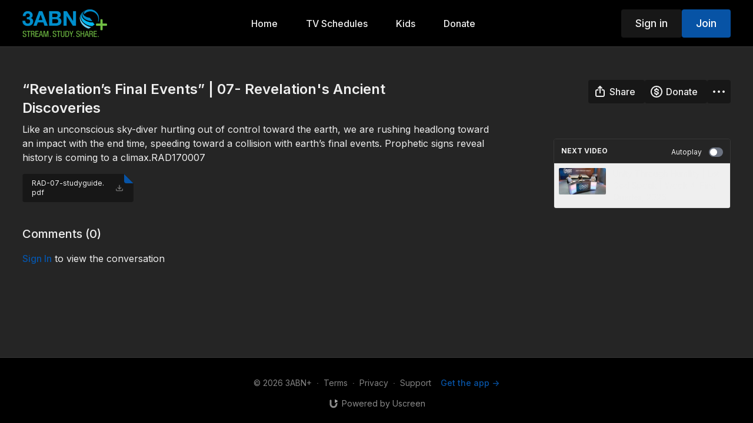

--- FILE ---
content_type: text/vnd.turbo-stream.html; charset=utf-8
request_url: https://3abnplus.tv/programs/revelations-final-events-07-revelations-ancient-discoveries-e87769.turbo_stream?playlist_position=sidebar&preview=false
body_size: -233
content:
<turbo-stream action="update" target="program_show"><template>
  <turbo-frame id="program_player">
      <turbo-frame id="program_content" src="/programs/revelations-final-events-07-revelations-ancient-discoveries-e87769/program_content?playlist_position=sidebar&amp;preview=false">
</turbo-frame></turbo-frame></template></turbo-stream>

--- FILE ---
content_type: text/html; charset=utf-8
request_url: https://3abnplus.tv/programs/revelations-final-events-07-revelations-ancient-discoveries-e87769/resources
body_size: 1296
content:
<turbo-frame id="program_resources">
    <ds-show-more
      style="--ds-show-more-fade-color: var(--section-background-color);"
      max-height="130"
      float="left"
      show-more-title="Show all"
      show-less-title="Show less"
    >
      <div
        slot="content"
        data-area="about-description"
      >
        <ds-swiper class="mt-4 md:grid md:grid-cols-4 md:gap-4"
          overflow-y-visible
          id="program_resources_swiper"
          md="disabled:true"
          options="{&quot;slidesPerView&quot;:2.3,&quot;spaceBetween&quot;:8}"
        >
            <swiper-slide>
              <ds-tooltip disabled md="disabled:false" id="file_resource_74688" class="flex h-12 w-full box-content" position="bottom">
                <a href="/programs/revelations-final-events-07-revelations-ancient-discoveries-e87769/files/74688" target="_blank" download="true" onclick="window.CatalogAnalytics(&#39;downloadResource&#39;, &#39;video&#39;, &#39;624157&#39;, &#39;624157&#39;, &#39;74688&#39;)" style="clip-path: polygon(0 0, 0 100%, 100% 100%, 100% 16px, calc(100% - 16px) 0)" class="program-resource cursor-pointer w-full flex items-center bg-ds-subtle text-ds-default py-2 px-4 rounded relative">
                  <div class="flex-1 text-ds-tiny-regular text-ellipsis overflow-hidden break-all max-h-8">
                    RAD-07-studyguide.pdf
                  </div>
                  <ds-icon name="download" class="ms-4 w-4 text-ds-subtle min-w-[16px]"></ds-icon>
                  <div
                    style="clip-path: polygon(0 0, 0 100%, 100% 100%, 100% 16px, calc(100% - 16px) 0)"
                    class="w-4 h-4 absolute right-0 top-0 bg-primary rounded rounded-t-none rounded-r-none"
                  ></div>
</a>              </ds-tooltip>
            </swiper-slide>
        </ds-swiper>
      </div>
    </ds-show-more>
</turbo-frame>

--- FILE ---
content_type: text/vtt
request_url: https://alpha.uscreencdn.com/sub/34466/12402_2Fsubtitles_2FoNnq2VJRfeoY6XZDtL7R_RAD170007.vtt
body_size: 73198
content:
WEBVTT

00:00:01.360 --> 00:00:02.700
What does the future hold?

00:00:02.730 --> 00:00:06.070
Where can we find certainty
in a world of uncertainty?

00:00:06.100 --> 00:00:09.800
The book of Revelation provides
helpful answers for today,

00:00:09.840 --> 00:00:11.610
tomorrow, and forever.

00:00:11.640 --> 00:00:15.640
Join Mark Finley, author,
and world renowned speaker on a

00:00:15.680 --> 00:00:17.350
journey into the future with

00:00:21.150 --> 00:00:24.320
Welcome, and thank you for
joining us for this journey

00:00:24.350 --> 00:00:25.690
through the book of Revelation.

00:00:25.750 --> 00:00:29.960
Revelation is the last book
in the Bible, and it focuses

00:00:29.990 --> 00:00:32.460
especially on Jesus Christ.

00:00:32.490 --> 00:00:34.860
Many people when they think
about the book of Revelation,

00:00:34.900 --> 00:00:36.560
think about mystic symbols.

00:00:36.600 --> 00:00:38.570
They think about cryptic images.

00:00:38.600 --> 00:00:41.440
They think about prophecy that
they really can't understand.

00:00:41.470 --> 00:00:44.270
But the book of Revelation,
more than any other book in the

00:00:44.310 --> 00:00:46.240
Bible, focuses on Jesus.

00:00:46.270 --> 00:00:51.480
Our topic in this presentation
is Revelation's Final Events.

00:00:51.510 --> 00:00:55.380
Let's pray together and
ask the Spirit of God to come

00:00:55.450 --> 00:00:59.290
and to touch our hearts, to
encourage us with the hopeful

00:00:59.350 --> 00:01:00.790
message of the
book of Revelation.

00:01:00.820 --> 00:01:06.290
Father in Heaven, we thank You
for the last book in the Bible,

00:01:06.330 --> 00:01:08.130
the book of Revelation.

00:01:08.160 --> 00:01:13.130
A book written by John on
the island of Patmos to prepare

00:01:13.170 --> 00:01:15.540
a people for the
soon return of Jesus.

00:01:15.570 --> 00:01:20.410
As we open the pages of
that book, speak to our hearts,

00:01:20.440 --> 00:01:26.580
bring us deep conviction,
stir us within, and enable us

00:01:26.610 --> 00:01:29.450
to sense the glory
of Your soon return.

00:01:29.480 --> 00:01:32.150
In Christ's name, Amen.

00:01:32.190 --> 00:01:36.420
There's something really
fascinating, something really

00:01:36.460 --> 00:01:38.860
amazing about space travel.

00:01:38.890 --> 00:01:41.530
When we think about
travel through space

00:01:41.560 --> 00:01:43.600
we are awe stricken.

00:01:43.670 --> 00:01:49.400
Which ones of us wouldn't
like to take a space journey

00:01:49.440 --> 00:01:50.940
that was pretty safe?

00:01:50.970 --> 00:01:53.780
You know, some of us, when
we think about space journey's,

00:01:53.840 --> 00:01:56.950
think about nervous;
that we get a little nervous.

00:01:56.980 --> 00:01:58.310
We are a little anxious.

00:01:58.350 --> 00:02:01.350
We say, I don't know if I want
to step onto some space shuttle.

00:02:01.380 --> 00:02:04.490
But there is a space
journey that's coming

00:02:04.550 --> 00:02:07.720
that is absolutely safe.

00:02:07.760 --> 00:02:13.530
You know, some time ago
America was quite stunned as the

00:02:13.560 --> 00:02:17.270
spacecraft Columbia blasted off.

00:02:17.300 --> 00:02:19.900
There was a slight
problem, nothing major.

00:02:19.930 --> 00:02:22.470
Our eyes were glued to
the television screens.

00:02:22.500 --> 00:02:26.510
Thousands and thousands of
people were watching as that

00:02:26.540 --> 00:02:29.380
spacecraft
hurtled through space.

00:02:29.440 --> 00:02:33.720
Seven of our brightest,
seven of our best astronauts,

00:02:33.750 --> 00:02:38.020
some of the most talented,
some of the most intelligent

00:02:38.050 --> 00:02:41.620
people were there;
bright smiles, bright eyes.

00:02:41.660 --> 00:02:47.360
But yet as that spacecraft began
to re-enter Earth's atmosphere,

00:02:47.400 --> 00:02:53.100
a minor problem that took place
when the spacecraft Columbia

00:02:53.130 --> 00:02:56.470
blasted off,
became a great problem.

00:02:56.500 --> 00:03:03.040
The gasses entered in
through a crack, evidentially,

00:03:03.080 --> 00:03:09.550
in the craft, and the
entire space shuttle blew apart.

00:03:09.580 --> 00:03:12.590
In fact the
headlines in the newspaper

00:03:12.620 --> 00:03:13.960
were, Shuttle Breaks Up!

00:03:13.990 --> 00:03:18.190
Time magazine quoted George
Bush, President at the time,

00:03:18.230 --> 00:03:23.530
on February 1, 2003, as
saying, The Columbia is lost.

00:03:23.570 --> 00:03:26.770
And then he said,
America is saddened today.

00:03:26.800 --> 00:03:29.440
There are no survivors.

00:03:29.470 --> 00:03:32.670
This space
journey began fairly well,

00:03:32.710 --> 00:03:36.040
but it ended with no survivors.

00:03:36.080 --> 00:03:40.450
The space journey that you
and I are preparing for is one

00:03:40.520 --> 00:03:43.020
that's not going
to only begin well,

00:03:43.050 --> 00:03:45.490
it's one that's
going to end well.

00:03:45.520 --> 00:03:50.490
The space journey that we
are preparing for is the space

00:03:50.530 --> 00:03:52.660
journey of the ages.

00:03:56.400 --> 00:04:00.800
We can have absolute certainty
that as we begin this space

00:04:00.840 --> 00:04:04.570
journey from earth, when
Jesus Christ returns again,

00:04:04.610 --> 00:04:07.210
that Jesus will get us home.

00:04:07.240 --> 00:04:11.210
We will travel. We'll
travel beyond the moon,

00:04:11.250 --> 00:04:14.350
our nearest neighbor
at 250,000 miles in space.

00:04:14.380 --> 00:04:18.090
We'll travel beyond
the stars, and the planets,

00:04:18.120 --> 00:04:21.790
travel beyond the sun,
93 million miles from here,

00:04:21.820 --> 00:04:25.490
travel beyond Pluto,
and Jupiter, and Saturn.

00:04:25.530 --> 00:04:29.930
We'll travel through the sky,
up through that open space in

00:04:29.960 --> 00:04:34.100
Orion, and travel
millions of miles in space

00:04:34.140 --> 00:04:38.270
to our eternal home where there
is no sickness, where there's no

00:04:38.310 --> 00:04:40.510
sorrow, where
there's no suffering,

00:04:40.540 --> 00:04:42.110
where there is no death.

00:04:42.140 --> 00:04:46.280
There is one thing that
I'm certain about, many things

00:04:46.310 --> 00:04:49.080
I'm certain about,
but one thing for sure,

00:04:49.120 --> 00:04:51.320
this world is not our home.

00:04:51.350 --> 00:04:55.890
When I read the newspaper, and
I see the gruesome details of

00:04:55.920 --> 00:04:59.590
war, I know this
world is not our home.

00:04:59.630 --> 00:05:04.570
When I read about children
with distended bellies that are

00:05:04.600 --> 00:05:08.200
starving to death, whose
mothers milk has run out,

00:05:08.240 --> 00:05:11.270
I know that this
world is not our home.

00:05:11.310 --> 00:05:16.280
When I read about terrorist
acts, and innocent people being

00:05:16.310 --> 00:05:20.850
killed, I know that
this world is not our home.

00:05:20.880 --> 00:05:26.120
When I read of car accidents,
and young adults being killed

00:05:26.150 --> 00:05:32.060
instantly, I know that
this world is not our home.

00:05:32.090 --> 00:05:36.870
When I read about drunk men
coming home and beating their

00:05:36.900 --> 00:05:41.300
wives, breaking their noses,
blood running down their face,

00:05:41.340 --> 00:05:46.110
I know that this
world is not our home.

00:05:46.140 --> 00:05:50.850
One day we're going to
travel, travel beyond the stars,

00:05:50.880 --> 00:05:55.550
travel beyond the sun, travel
through that open space in

00:05:55.580 --> 00:05:59.590
Orion to the very throne of God.

00:05:59.620 --> 00:06:04.960
The promise of God is
that Jesus will soon return.

00:06:04.990 --> 00:06:09.760
1500 times in the
Bible, the Bible discusses

00:06:09.800 --> 00:06:11.430
the return of Jesus.

00:06:11.470 --> 00:06:16.940
For every one prophecy
in the Old Testament on the

00:06:16.970 --> 00:06:20.580
first coming of Christ, there
are eight prophecies on the

00:06:20.610 --> 00:06:21.940
second coming of Christ.

00:06:21.980 --> 00:06:25.780
Once in every twenty-five
verses in the New Testament,

00:06:25.810 --> 00:06:29.980
it talks about the
second coming of our Lord.

00:06:34.320 --> 00:06:36.260
There are many people that
are quite confused about the

00:06:36.320 --> 00:06:37.660
second coming of Christ.

00:06:37.690 --> 00:06:41.460
You read books, and one book
says this thing, and the next

00:06:41.500 --> 00:06:43.900
book says that thing
about the return of Christ.

00:06:43.970 --> 00:06:45.800
Christianity is
quite confused about it.

00:06:45.830 --> 00:06:48.240
Some people have the
idea of a secret rapture.

00:06:48.270 --> 00:06:50.610
They have the idea of
a seven year tribulation.

00:06:50.670 --> 00:06:54.610
Other people believe Jesus is
coming in glory, power, majesty.

00:06:54.640 --> 00:06:56.950
Some people believe
Christ is coming to set up

00:06:56.980 --> 00:06:58.310
His Kingdom on Earth.

00:06:58.350 --> 00:07:01.150
Some people believe that
the second coming of Christ

00:07:01.180 --> 00:07:04.290
is kind of a Spiritual
coming where there's peace,

00:07:04.350 --> 00:07:06.150
Nirvana, love on earth.

00:07:06.190 --> 00:07:07.920
So many confusing ideas!

00:07:07.990 --> 00:07:11.360
I love that old
poem, What Says the Bible,

00:07:11.390 --> 00:07:13.190
the Blessed Bible to Me?

00:07:13.230 --> 00:07:17.270
This my only question
be, what says the Bible,

00:07:17.300 --> 00:07:18.630
the blessed Bible to me?

00:07:18.670 --> 00:07:22.440
Wouldn't you agree that
this is the book of books?

00:07:22.470 --> 00:07:27.640
Other books written by men
pale into insignificance in the

00:07:27.680 --> 00:07:30.410
light of the book of books.

00:07:30.450 --> 00:07:35.020
The Word of God gives us
certainty about the events

00:07:35.050 --> 00:07:36.950
of the second coming of Christ.

00:07:36.990 --> 00:07:39.590
Now when we look at
the book of Revelation

00:07:43.730 --> 00:07:48.460
In fact, Revelation 1:1
says, The Revelation of who?

00:07:48.500 --> 00:07:51.330
The Revelation of
who? Jesus Christ.

00:07:51.400 --> 00:07:54.200
So the book of Revelation
is not a confusing book.

00:07:54.240 --> 00:07:58.970
In fact the Bible says, in
Revelation 22, that the book of

00:07:59.010 --> 00:08:00.940
Revelation is not sealed.

00:08:00.980 --> 00:08:03.140
The book of
Revelation is an open book.

00:08:03.210 --> 00:08:05.810
The theme of
Revelation is Jesus.

00:08:05.850 --> 00:08:09.020
And there are two great
mountain peaks in Revelation:

00:08:09.050 --> 00:08:13.960
1. The lamb of God, mentioned
27 times in Revelation,

00:08:13.990 --> 00:08:16.590
speaks of the
first coming of Christ.

00:08:16.620 --> 00:08:21.430
2. And then Jesus, pictured
as a king, speaks of the

00:08:21.460 --> 00:08:23.500
second coming of Christ.

00:08:23.530 --> 00:08:27.840
Revelation 14:14,
describes this glorious event

00:08:27.870 --> 00:08:29.600
of Christ's coming. It says,

00:08:36.610 --> 00:08:42.180
The Son of God became the
Son of man, so sons of men could

00:08:42.220 --> 00:08:43.590
become the sons of God.

00:08:43.620 --> 00:08:49.020
Jesus, the Divine Son of
God, tabernackled in human flesh

00:08:49.060 --> 00:08:54.460
to show us what God was like,
and to share with us the keys

00:08:54.500 --> 00:08:56.930
to victory over
temptation, and sin.

00:08:56.970 --> 00:08:59.300
So it is the Son of
man that comes back,

00:08:59.330 --> 00:09:03.200
the One that walked the dusty
streets of Galilee, the One that

00:09:03.240 --> 00:09:05.310
walked the cobblestone
streets of Jerusalem.

00:09:05.340 --> 00:09:07.480
He is Jesus, our friend!

00:09:07.510 --> 00:09:09.540
He's coming to take us home.

00:09:09.610 --> 00:09:13.280
We need not fear His
coming. The Bible says,

00:09:17.650 --> 00:09:20.760
Golden crown
indicating His kingly authority.

00:09:20.790 --> 00:09:25.160
Sharp sickle indicating the
end, the harvest of this world.

00:09:25.190 --> 00:09:28.830
The book of Revelation
speaks about the glory,

00:09:28.860 --> 00:09:32.270
the beauty of the
second coming of Jesus.

00:09:32.300 --> 00:09:36.370
Jesus came once as a
babe in Bethlehem's manger.

00:09:36.400 --> 00:09:41.210
When He came that time did
many people recognize Jesus?

00:09:41.240 --> 00:09:47.020
Did they? When He came once just
a few recognized Him as Messiah.

00:09:47.050 --> 00:09:51.250
Very, very few. The wise men
came, shepherds gathered there

00:09:51.290 --> 00:09:53.890
around Jesus' birthplace.

00:09:53.960 --> 00:09:56.490
But very few recognized Him.

00:09:56.520 --> 00:09:59.790
So we could say that once
He came, in a sense, secretly.

00:09:59.830 --> 00:10:03.060
But when He comes the second
time, the Bible teaches that

00:10:03.130 --> 00:10:05.970
He'll come in glory,
He'll come in splendor.

00:10:06.000 --> 00:10:11.140
The Bible teaches that this
will be no secret event at all.

00:10:11.170 --> 00:10:14.780
He came once to enter
in the kingdom of grace.

00:10:14.810 --> 00:10:18.350
He is coming again
to enter in, to bring in

00:10:18.410 --> 00:10:19.750
the kingdom of glory.

00:10:31.530 --> 00:10:34.230
Jesus is
faithful to His promise.

00:10:34.260 --> 00:10:36.900
He promised He would come again.

00:10:36.930 --> 00:10:40.470
He is faithful.
Jesus' promises are true.

00:10:40.500 --> 00:10:44.010
Many people make
promises, and they don't

00:10:44.040 --> 00:10:45.370
follow through on them.

00:10:45.410 --> 00:10:48.780
But Jesus said, Let
not your heart be troubled.

00:10:48.810 --> 00:10:51.510
You believe in
God, believe also in Me.

00:10:51.550 --> 00:10:54.280
In My Father's house
are what? many mansions.

00:10:54.320 --> 00:10:56.950
If it were not so,
I would have told you.

00:10:56.990 --> 00:11:01.760
And if I go to prepare a place
for you, I might come again.

00:11:01.820 --> 00:11:04.130
I, it's possible
that I'll come again.

00:11:04.160 --> 00:11:05.490
Maybe I'll come again.

00:11:05.530 --> 00:11:06.860
What does Jesus say?

00:11:06.900 --> 00:11:10.000
I, what? will come again.

00:11:10.030 --> 00:11:13.770
And the One who returns,
is the One who is faithful,

00:11:13.800 --> 00:11:17.510
and the One who is true, the
One whose promises never fail.

00:11:17.540 --> 00:11:20.940
Jesus promised to
return, and He will be

00:11:20.980 --> 00:11:22.310
faithful to His promise.

00:11:22.340 --> 00:11:25.010
And in righteousness;
there is a lot in this world

00:11:25.050 --> 00:11:26.380
that is not righteous.

00:11:26.410 --> 00:11:27.750
It's unfair, it's unjust.

00:11:27.780 --> 00:11:30.390
But Christ is coming
with all of the glory

00:11:30.420 --> 00:11:31.750
of His righteousness.

00:11:31.790 --> 00:11:35.590
He judges sin, He makes war on
evil, and He triumphs over it.

00:11:39.390 --> 00:11:43.230
This is all the angels who
come with Him, white and clean,

00:11:43.260 --> 00:11:45.530
followed Him on white horses.

00:11:45.570 --> 00:11:48.640
Why this white horse
symbol in Revelation?

00:11:48.700 --> 00:11:51.710
What does the
symbol of a white horse?

00:11:51.770 --> 00:11:55.280
Why would God use that
symbol of a white horse?

00:12:01.820 --> 00:12:07.120
The book of Revelation was
written in the 1st century,

00:12:07.160 --> 00:12:09.490
and it was written in
the days of the Roman Empire.

00:12:09.520 --> 00:12:15.400
And when the Roman
armies conquered a new nation,

00:12:15.430 --> 00:12:20.540
when the Roman General came
back to Rome, he always led a

00:12:20.570 --> 00:12:23.670
procession on a white horse.

00:12:23.710 --> 00:12:28.110
So he always would ride on
a white horse, indicating the

00:12:28.140 --> 00:12:32.510
strength, indicating the
authority of the Roman Empire,

00:12:32.550 --> 00:12:35.650
and indicating the
victory, and the triumph

00:12:35.680 --> 00:12:37.020
for the Roman Empire.

00:12:37.050 --> 00:12:41.490
So when the Bible pictures
Christ coming on a white horse,

00:12:41.520 --> 00:12:46.290
it is describing Jesus Christ
triumphing over all the powers

00:12:46.360 --> 00:12:49.660
of evil, triumphing over
all the powers of wickedness,

00:12:49.700 --> 00:12:52.600
Jesus as the victorious Lord.

00:12:52.630 --> 00:12:57.410
Revelation 11:15, notice
again, and again, and again

00:12:57.440 --> 00:13:01.080
in Revelation, we have
this great theme of the

00:13:01.110 --> 00:13:02.710
coming of Jesus Christ.

00:13:15.590 --> 00:13:19.590
The kingdoms of this world
will fade into insignificance.

00:13:19.660 --> 00:13:23.630
The buildings of this
world will come crumbling down.

00:13:23.670 --> 00:13:27.340
But Jesus will
reign forever, and ever.

00:13:27.370 --> 00:13:31.140
Do you see why the book of
Revelation is the most hopeful

00:13:31.170 --> 00:13:32.510
book in all the Bible?

00:13:32.540 --> 00:13:36.540
Because human beings are looking
for solutions to problems

00:13:36.580 --> 00:13:38.380
that defy those solutions.

00:13:38.410 --> 00:13:42.050
Human beings are looking
for solutions to the pollution

00:13:42.080 --> 00:13:45.090
of the world, to the
global warming of the world,

00:13:45.120 --> 00:13:48.020
to the war of the world,
to the famine of the world.

00:13:48.060 --> 00:13:54.200
But yet, as hard as they try,
and as Christians, we applaud

00:13:54.230 --> 00:13:56.670
all efforts for peace.

00:13:56.700 --> 00:13:59.930
We applaud all
efforts to feed the hungry.

00:13:59.970 --> 00:14:03.170
We applaud all
efforts to treat disease.

00:14:03.200 --> 00:14:07.140
But here's what we
know: no human solution,

00:14:07.180 --> 00:14:13.250
no human solution can solve
the problems of this world.

00:14:13.280 --> 00:14:16.890
There is only One that
can solve those problems.

00:14:16.920 --> 00:14:20.790
And there is only one event
that can bring that solution.

00:14:25.090 --> 00:14:28.230
The kingdoms of
men rise and fall.

00:14:28.260 --> 00:14:32.870
Nations have their place
on the stage of human history,

00:14:32.900 --> 00:14:35.000
but they rise and fall.

00:14:35.070 --> 00:14:37.970
But Jesus' kingdom will reign.

00:14:38.010 --> 00:14:41.640
He shall reign! What
does it say? forever,

00:14:41.680 --> 00:14:43.480
and ever, and ever.

00:14:43.510 --> 00:14:47.180
His kingdom will
last through all eternity.

00:14:55.260 --> 00:14:58.160
Many people have
different ideas about how

00:14:58.190 --> 00:15:01.860
Jesus is going to come,
but the Bible is very clear.

00:15:01.900 --> 00:15:05.200
The first thing that we want to
notice is this: that there will

00:15:05.230 --> 00:15:09.200
be those that claim
that Christ has returned.

00:15:18.910 --> 00:15:24.020
In other words, there will
be those that see in what they

00:15:24.050 --> 00:15:27.360
believe a being of
dazzling brightness.

00:15:27.390 --> 00:15:30.930
There will be those that
see in that being, one that they

00:15:30.960 --> 00:15:33.400
believe is the Messiah.

00:15:33.430 --> 00:15:38.030
What if a Messiah like
being of dazzling brightness

00:15:38.070 --> 00:15:39.670
appeared in Los Angeles?

00:15:39.700 --> 00:15:42.370
What if He appeared
there in the great Coliseum,

00:15:42.400 --> 00:15:45.010
spoke to thousands,
and they were being healed?

00:15:45.070 --> 00:15:50.280
What if a Christ-like being,
being of dazzling brightness,

00:15:50.310 --> 00:15:52.480
angelic being appeared?

00:15:52.510 --> 00:15:57.590
What indeed if he appeared
in a place like Chicago,

00:15:57.620 --> 00:15:59.320
in Grant Park, and
spoke to thousands?

00:15:59.350 --> 00:16:00.960
What if he
appeared in St. Louis?

00:16:00.990 --> 00:16:04.530
What if he appeared in New
York City, in Times Square?

00:16:04.560 --> 00:16:07.700
What if he appeared
in Paris, or London,

00:16:07.730 --> 00:16:09.260
England, or Beijing China?

00:16:09.300 --> 00:16:11.270
What if thousands
were being healed?

00:16:11.300 --> 00:16:12.900
Would you go to see him?

00:16:12.930 --> 00:16:14.470
What does Jesus say?

00:16:15.600 --> 00:16:19.540
there. Why not?
Because the Bible says,

00:16:31.150 --> 00:16:35.820
Jesus Christ is not
coming as some cosmic master,

00:16:35.860 --> 00:16:39.160
some being of dazzling
brightness to walk on the

00:16:39.190 --> 00:16:40.530
earth at this time.

00:16:40.560 --> 00:16:43.400
Christ is coming in
the clouds of heaven.

00:16:49.500 --> 00:16:52.940
Our Jesus is coming
in the clouds of heaven.

00:16:52.970 --> 00:16:57.150
Now Satan can appear as a
being of dazzling brightness.

00:16:57.180 --> 00:17:02.150
Satan can masquerade,
and appear as Christ.

00:17:02.180 --> 00:17:05.490
Satan could walk up
and down on this earth.

00:17:05.520 --> 00:17:09.590
But Satan does not have
the power to come in the clouds

00:17:09.620 --> 00:17:13.660
of heaven like a glorious
being and raise the dead.

00:17:13.700 --> 00:17:17.070
Only Jesus Christ can do that.

00:17:17.130 --> 00:17:21.000
Satan has a plan to
deceive the multitudes.

00:17:21.040 --> 00:17:26.470
Wouldn't the Devil try to
counterfeit, and impersonate,

00:17:26.510 --> 00:17:30.950
the second coming of Christ,
when all humanity is looking

00:17:30.980 --> 00:17:32.810
for solutions to their problems?

00:17:32.850 --> 00:17:37.650
Wouldn't that be something that
you think the Devil might do?

00:17:37.690 --> 00:17:40.690
Now, five facts about
the coming of Christ: 1.

00:17:43.090 --> 00:17:46.560
It's not some Spiritual coming.

00:17:46.590 --> 00:17:51.070
Jesus is not some Cosmic master
that's going to come in some

00:17:51.100 --> 00:17:54.970
vague vapory way, and
bring peace, Nirvana on earth.

00:17:59.170 --> 00:18:01.780
Jesus ascended up
in the sky literally;

00:18:01.810 --> 00:18:04.410
He'll return
literally. The Bible says,

00:18:12.450 --> 00:18:17.530
The disciples were looking
up, straining their eyes to see

00:18:17.590 --> 00:18:20.660
Jesus as He
ascended into heaven.

00:18:20.700 --> 00:18:23.800
Man steps off a
mountain and goes down.

00:18:23.830 --> 00:18:26.870
God steps off a
mountain and goes up.

00:18:26.900 --> 00:18:30.870
Because the law of
gravity cannot keep down the

00:18:30.910 --> 00:18:32.340
Creator of gravity.

00:18:35.880 --> 00:18:37.210
The disciples looked.

00:18:37.250 --> 00:18:40.020
The angels come and
they say to the disciples,

00:18:40.080 --> 00:18:42.980
in these very words,

00:18:48.120 --> 00:18:52.490
Jesus ascended into heaven in
glory, He will return in glory.

00:18:52.530 --> 00:18:58.070
He ascended into heaven, He will
return the same way He went up.

00:19:04.070 --> 00:19:10.180
We look at Scripture,
and recognize that this is no

00:19:10.210 --> 00:19:14.150
supposed Cosmic master,
who is going to walk on earth.

00:19:14.180 --> 00:19:19.090
He is coming down
from the sky in glory.

00:19:19.120 --> 00:19:22.020
Now Christ's coming will
not only be a literal event,

00:19:22.060 --> 00:19:25.990
it will be a visible event,
not only seen by the righteous,

00:19:26.030 --> 00:19:28.460
but also seen by all humanity.

00:19:28.500 --> 00:19:30.930
The Bible makes that very plain.

00:19:39.470 --> 00:19:44.610
The eyes of the young, and the
eyes of the old, the eyes of the

00:19:44.650 --> 00:19:47.180
educated, and the
eyes of the uneducated.

00:19:47.220 --> 00:19:50.620
Chinese eyes will see Him come,
and European eyes will see Him

00:19:50.650 --> 00:19:55.120
come, and Asian eyes will
see Him come, and the eyes of

00:19:55.160 --> 00:19:58.460
Europeans will see Him come,
and the eyes of Americans will

00:19:58.490 --> 00:20:00.900
see Him come, and the eyes of
Australians will see Him come.

00:20:00.960 --> 00:20:04.200
The Bible says what?
every eye will see Him come.

00:20:04.230 --> 00:20:06.500
Now somebody says, Well,
Pastor Mark, I thought only the

00:20:06.530 --> 00:20:09.470
righteous were going to see Him,
and that they were kind of two

00:20:09.500 --> 00:20:11.240
phases of His second coming.

00:20:11.270 --> 00:20:12.940
The Bible does not teach that.

00:20:12.970 --> 00:20:15.580
It teaches that every eye
will see Jesus when He comes.

00:20:19.650 --> 00:20:23.250
Not only literal, or
real Christ, not only visible,

00:20:23.280 --> 00:20:28.290
that we will see Him come,
but it will be an audible event.

00:20:28.320 --> 00:20:32.590
Not only will every eye
see it, but every ear will hear

00:20:32.630 --> 00:20:34.600
Jesus at this event.

00:20:34.630 --> 00:20:37.800
The Bible says in
1 Thessalonians 4:16,

00:20:43.070 --> 00:20:45.410
Now that doesn't
seem very silent, does it?

00:20:45.440 --> 00:20:50.150
With a what? With a
what? a shout! The Bible says

00:21:00.520 --> 00:21:05.460
Have you lost some loved one
by death? a father or a mother?

00:21:05.490 --> 00:21:09.360
You've laid them in some
grassy grave on a hillside.

00:21:09.400 --> 00:21:12.000
You can't wait to
see your Mom again.

00:21:12.030 --> 00:21:14.570
You can't wait to
see your Father again.

00:21:14.600 --> 00:21:18.040
What about that baby
that died in childbirth?

00:21:18.070 --> 00:21:20.780
You long to see them again.

00:21:20.810 --> 00:21:23.810
What about that
son or that grandson?

00:21:23.850 --> 00:21:27.120
What about that friend?

00:21:27.150 --> 00:21:31.050
Tears run down your
face as you hear the

00:21:31.090 --> 00:21:32.420
story of their death.

00:21:32.450 --> 00:21:35.220
But the Bible says, The
Lord Himself shall descend from

00:21:35.260 --> 00:21:39.190
heaven with a shout, with
the voice of the archangel,

00:21:39.230 --> 00:21:42.700
with the trumpet of
God, the trumpet of victory.

00:21:42.730 --> 00:21:48.300
And the dead in Christ shall
do what? they shall rise first.

00:21:48.340 --> 00:21:52.140
One evening I was standing on
the platform of one of the great

00:21:52.170 --> 00:21:54.980
auditoriums in our world,
and I was talking about the

00:21:55.040 --> 00:21:56.380
second coming of Christ.

00:21:56.410 --> 00:22:00.950
I had just talked about this
passage in 1 Thessalonians 4.

00:22:00.980 --> 00:22:05.550
And as I did, I said, How can
I make it real to my audience?

00:22:05.590 --> 00:22:08.990
How can I just describe
the second coming of Christ so

00:22:09.020 --> 00:22:12.560
powerfully that people longed
to be ready for His coming?

00:22:12.590 --> 00:22:16.100
So I described a scene, and I
said, Suppose you had a little

00:22:16.130 --> 00:22:20.770
baby, and let's suppose
that baby's name was Amanda.

00:22:20.800 --> 00:22:23.540
I don't know why
I used that name.

00:22:23.570 --> 00:22:26.240
I had never used
that name before.

00:22:26.270 --> 00:22:29.840
It's a common name, but not
a super common name in America.

00:22:29.910 --> 00:22:33.450
And so I said, Suppose you
had a little baby called Amanda.

00:22:33.520 --> 00:22:40.320
And suppose at six months
Amanda died in a crib death.

00:22:40.360 --> 00:22:43.260
She suffocated in the crib.

00:22:43.290 --> 00:22:48.060
And suppose you buried her,
and your heart was just broken

00:22:48.100 --> 00:22:50.370
over the death of Amanda.

00:22:50.400 --> 00:22:53.800
And imagine you're at her grave.
and there as you're praying,

00:22:53.840 --> 00:22:58.140
And there as you're praying,
longing, with tears coming down

00:22:58.170 --> 00:23:00.410
your face, to see Amanda again.

00:23:00.440 --> 00:23:03.080
The earth shakes,
the sky illuminates

00:23:03.110 --> 00:23:04.450
with the glory of God.

00:23:04.480 --> 00:23:08.220
Christ comes with ten thousand
times ten thousand angels.

00:23:08.250 --> 00:23:11.990
The sky is illuminated with the
glory of God, and Jesus calls,

00:23:12.020 --> 00:23:13.360
Amanda, come forth!

00:23:13.390 --> 00:23:16.060
And that grave opens and
that little baby comes out,

00:23:16.090 --> 00:23:19.230
and the angel puts that
baby in your hands again.

00:23:19.260 --> 00:23:22.330
And those little hands
begin to pat your cheeks.

00:23:22.360 --> 00:23:26.030
And you look into that little
face, and you ascend into heaven

00:23:26.070 --> 00:23:28.900
with Jesus in the sky.

00:23:28.940 --> 00:23:32.310
At the end of the meeting,
a lady came up to me and said,

00:23:32.340 --> 00:23:33.980
Pastor, can I talk
to you? I said, Sure.

00:23:34.010 --> 00:23:35.540
She said, How did you know?

00:23:35.580 --> 00:23:37.080
I said, How did I know what?

00:23:37.110 --> 00:23:39.250
How did you know
I had a little baby?

00:23:39.280 --> 00:23:43.620
A baby that died in
the crib at six months?

00:23:43.690 --> 00:23:48.290
And how did you know that
that baby's name was Amanda?

00:23:48.320 --> 00:23:53.030
I said, I've never used
that name in a sermon before.

00:23:53.060 --> 00:23:57.730
But the Holy Spirit
impressed me to use that name,

00:23:57.770 --> 00:24:00.440
at that moment, just for you.

00:24:00.470 --> 00:24:02.840
Because Jesus loves you so much.

00:24:02.870 --> 00:24:05.170
Jesus wants you in eternity.

00:24:05.210 --> 00:24:09.140
Jesus wants you to be with Him,
and He wants you to know that

00:24:09.180 --> 00:24:12.780
one day He can put that
baby back in your arms again.

00:24:12.810 --> 00:24:18.520
Christ comes with a trumpet
symbolizing the blast that will

00:24:18.550 --> 00:24:21.020
wake the dead,
symbolling victory.

00:24:21.060 --> 00:24:24.530
He comes with a cycle
symbolizing that earth comes

00:24:24.590 --> 00:24:28.030
to an end, and earth's
harvest indeed is over.

00:24:28.060 --> 00:24:29.400
The Bible puts it this way,

00:24:32.530 --> 00:24:35.240
The graves are
opened, the dead come out.

00:24:35.270 --> 00:24:38.410
Then scripture says that

00:24:47.020 --> 00:24:51.190
The Bible says, we shall be
caught up together with them

00:24:51.250 --> 00:24:53.290
to meet the Lord in the air.

00:24:53.320 --> 00:24:55.690
Your mother is going
to be looking for you.

00:24:55.720 --> 00:24:58.060
That mother that was
so faithful to Christ,

00:24:58.090 --> 00:24:59.790
she's going to
be looking for you.

00:24:59.860 --> 00:25:02.930
That friend that you prayed
with, and studied the Bible

00:25:02.960 --> 00:25:04.770
with, they're going
to be looking for you.

00:25:04.830 --> 00:25:07.840
That son, that daughter, Dad's
going to be looking for you.

00:25:07.870 --> 00:25:10.040
Dad, don't walk
away from Christ now!

00:25:10.070 --> 00:25:12.210
Dad, don't turn
your back on Christ now!

00:25:12.240 --> 00:25:13.710
Because what if
your son is saved,

00:25:13.740 --> 00:25:15.180
and he's looking through heaven.

00:25:15.210 --> 00:25:16.540
He says, Where's my father?

00:25:16.580 --> 00:25:17.910
I want him to be here!

00:25:17.950 --> 00:25:20.750
Children, your parents are
going to be looking for you.

00:25:20.780 --> 00:25:23.620
This is no time to
walk away from Christ.

00:25:23.650 --> 00:25:25.020
Your parents are
going to be looking for you.

00:25:25.050 --> 00:25:26.390
What does the Bible say?

00:25:26.420 --> 00:25:27.760
We're caught up
together with them!

00:25:27.790 --> 00:25:29.520
Think of the joy of celebration.

00:25:29.560 --> 00:25:31.260
Think of the jubilation.

00:25:31.290 --> 00:25:35.530
Think of the thrill of being
caught up together in the air.

00:25:35.560 --> 00:25:38.000
You don't want to miss
that for some of the cheap

00:25:38.030 --> 00:25:40.400
pleasures of this life.

00:25:40.440 --> 00:25:44.010
The Bible is clear, we
will be caught up together.

00:25:44.040 --> 00:25:45.510
I love the word together.

00:25:45.540 --> 00:25:48.810
Families holding hands,
husbands, wives, parents,

00:25:48.840 --> 00:25:53.920
children with them in the clouds
to do what? to meet the Lord.

00:25:53.950 --> 00:25:55.620
Where? We going
to meet Him on earth?

00:25:55.650 --> 00:25:58.050
Meet the Lord where? in the air.

00:25:58.090 --> 00:25:59.890
The Devil can
never counterfeit that.

00:25:59.920 --> 00:26:01.560
Christ is coming literally.

00:26:01.590 --> 00:26:04.660
Christ is coming, so
every eye will see Him.

00:26:04.690 --> 00:26:07.760
Christ is coming, so
every ear will hear it.

00:26:07.800 --> 00:26:11.730
Christ is coming
to raise the dead.

00:26:11.800 --> 00:26:15.200
Christ is coming to give
immortality to the living.

00:26:15.240 --> 00:26:18.470
And we ascend
through the sky with Jesus.

00:26:18.510 --> 00:26:23.810
So shall we ever... Not
temporarily, not momentarily.

00:26:23.850 --> 00:26:29.080
So shall we what? ever be
with the Lord in eternity.

00:26:29.120 --> 00:26:34.460
Life is short. We
appear here momentarily,

00:26:34.490 --> 00:26:36.930
and then we're off
the scene's history.

00:26:36.960 --> 00:26:41.230
But Jesus is coming, and
we can ever be with the Lord.

00:26:41.260 --> 00:26:43.730
Notice Matthew 24:26.

00:26:48.000 --> 00:26:50.970
or look, He's in
New York, or Chicago,

00:26:51.010 --> 00:26:52.410
or Los Angeles; wherever.

00:26:54.740 --> 00:26:57.450
Why not? Because
our Christ is coming in

00:26:57.480 --> 00:26:59.710
glory to raise the dead. Now

00:27:04.350 --> 00:27:07.660
It is the event of the ages.

00:27:18.970 --> 00:27:20.570
So this is no secret event.

00:27:20.600 --> 00:27:23.940
It's like lightening shining
from the east to the west.

00:27:28.010 --> 00:27:31.280
He's coming to
redeem His people.

00:27:31.310 --> 00:27:34.580
He's coming to
resurrect the dead.

00:27:34.620 --> 00:27:39.520
He's coming down through
the corridor of Orion in glory,

00:27:39.550 --> 00:27:43.690
and power, and
majesty. He is coming soon.

00:27:43.730 --> 00:27:45.530
Now, the Bible says in

00:27:49.730 --> 00:27:51.170
This is a key verse.

00:27:55.100 --> 00:27:59.970
Now notice, it does not say
that only the righteous will

00:28:00.010 --> 00:28:01.980
see Him when He comes.

00:28:02.010 --> 00:28:06.650
It does not say that He is
coming to rapture His saints.

00:28:06.680 --> 00:28:09.950
Not at all; He's coming
literally, He's coming visibly

00:28:09.980 --> 00:28:11.320
so that every eye sees it.

00:28:11.350 --> 00:28:14.060
He's coming audibly,
so every ear hears it.

00:28:14.090 --> 00:28:16.090
He's coming to raise the dead.

00:28:16.120 --> 00:28:21.360
But notice, it does not
say in the text, that only the

00:28:21.400 --> 00:28:23.370
righteous will see Him. It says,

00:28:27.700 --> 00:28:30.110
Remember Revelation 1:7 said,

00:28:32.770 --> 00:28:36.440
Does that mean the unrighteous
will see Him as He comes?

00:28:36.480 --> 00:28:38.350
Let's let the
Bible speak for itself.

00:28:38.380 --> 00:28:41.380
What does the
Scripture say? And they

00:28:41.420 --> 00:28:43.490
That is the tribes of the earth.

00:28:43.520 --> 00:28:45.250
That is the unrighteous.

00:28:45.290 --> 00:28:46.720
That is the unsaved.

00:28:52.690 --> 00:28:58.000
So when Jesus comes, there are
not two phases of His coming,

00:28:58.030 --> 00:29:00.200
divided by a
seven year tribulation.

00:29:00.240 --> 00:29:03.300
When Jesus comes, the
second time to return,

00:29:03.340 --> 00:29:04.870
every eye sees Him.

00:29:04.910 --> 00:29:07.710
The righteous see Him,
and the wicked see Him.

00:29:07.740 --> 00:29:11.210
The saved see Him,
and the unsaved see Him.

00:29:11.250 --> 00:29:14.120
The holy see Him,
and the unholy see Him.

00:29:14.150 --> 00:29:18.920
When Jesus comes
there is a great divide.

00:29:18.950 --> 00:29:24.430
When Jesus comes the righteous
look up, and they are just

00:29:24.460 --> 00:29:25.990
delighted, and thrilled.

00:29:26.030 --> 00:29:29.930
And they're filled with joy and
jubilation when Christ comes.

00:29:29.960 --> 00:29:33.740
When the unrighteous see
Him, they run for the rocks and

00:29:33.770 --> 00:29:35.100
mountains to fall upon them.

00:29:35.140 --> 00:29:37.410
They are
frightened at His coming.

00:29:40.480 --> 00:29:44.680
Really, Christ's coming is
the climax of human history.

00:29:44.710 --> 00:29:48.320
When Jesus Christ
comes, all of history comes

00:29:48.350 --> 00:29:49.680
to one focal point.

00:29:49.720 --> 00:29:52.890
When Jesus Christ
comes, all of history comes

00:29:52.920 --> 00:29:54.320
to an end as we know it.

00:29:54.360 --> 00:29:59.390
History is not circular, going
around in circle, after circle,

00:29:59.430 --> 00:30:01.900
after circle with no end point.

00:30:01.930 --> 00:30:03.870
History had a beginning point.

00:30:03.900 --> 00:30:07.800
God created this
world in six literal days,

00:30:07.840 --> 00:30:09.470
and rested on the seventh.

00:30:09.500 --> 00:30:13.010
Six twenty-four hour periods,
and the seventh twenty-four

00:30:13.040 --> 00:30:14.380
hour period, the Sabbath.

00:30:14.410 --> 00:30:16.180
History had a beginning point.

00:30:16.210 --> 00:30:19.110
This world had a
beginning point, and this world

00:30:19.150 --> 00:30:20.750
will have an end point.

00:30:20.780 --> 00:30:24.620
Jesus came in history
once when He died on the cross.

00:30:24.650 --> 00:30:28.460
He will come at a point
in history a second time,

00:30:28.490 --> 00:30:32.990
in a glorious,
climatic event. The Bible says,

00:30:49.010 --> 00:30:52.210
The trumpet of
victory, the trumpet of triumph,

00:30:52.250 --> 00:30:53.580
at the last trumpet.

00:30:53.620 --> 00:30:54.950
The Bible then goes on to say,

00:31:00.320 --> 00:31:01.990
We have corruptible bodies.

00:31:02.020 --> 00:31:03.590
We have mortal bodies.

00:31:03.630 --> 00:31:06.190
Our bodies are
subject to disease.

00:31:06.230 --> 00:31:07.560
They're subject to pain.

00:31:07.600 --> 00:31:09.400
They're subject to suffering.

00:31:09.430 --> 00:31:10.800
They're subject to death.

00:31:10.830 --> 00:31:13.030
But one day
Jesus is going to come.

00:31:13.070 --> 00:31:16.540
The trumpet's going to sound,
and these bodies of ours are

00:31:16.570 --> 00:31:19.540
going to be raised
what? incorruptible.

00:31:19.570 --> 00:31:22.580
No more suffering, no
more sickness, no more disease,

00:31:22.610 --> 00:31:24.650
no more
heartache, no more cancer.

00:31:30.850 --> 00:31:34.420
Mortal means subject to
disease, and death, and decay.

00:31:34.460 --> 00:31:39.890
Immortality, living forever,
and ever, and ever with Jesus

00:31:39.930 --> 00:31:42.560
Christ through the
ceaseless ages of eternity.

00:31:42.600 --> 00:31:47.140
Christ comes and we are ushered
through the carter of the sky,

00:31:47.170 --> 00:31:51.370
to live with Him
forever, and ever, and ever,

00:31:51.410 --> 00:31:55.740
in eternal glory where there is
no worry, no fear, no anxiety.

00:31:55.780 --> 00:31:59.650
Sometimes does your
stomach get tightened,

00:31:59.680 --> 00:32:01.020
and you get a little worried?

00:32:01.050 --> 00:32:03.790
Sometimes do you get
headaches because you're

00:32:03.820 --> 00:32:05.150
under such tension?

00:32:05.190 --> 00:32:09.160
Sometimes does
fear grip your soul?

00:32:09.190 --> 00:32:12.390
Just think of what it's going
to be like to live in a world

00:32:12.430 --> 00:32:13.900
where there is no worry.

00:32:13.930 --> 00:32:17.300
You never worry
about anything again.

00:32:17.330 --> 00:32:19.730
Think about what it's going
to be like to live in a world

00:32:19.770 --> 00:32:22.200
where there is no
fear. You never fear.

00:32:22.240 --> 00:32:25.110
Think of what it's going
to be like to live in a world

00:32:25.140 --> 00:32:30.080
where there is no evil, no
sickness, no war, no heartache,

00:32:30.110 --> 00:32:31.880
no suffering, no death.

00:32:31.910 --> 00:32:34.780
That's going to be an
amazing world, isn't it?

00:32:34.820 --> 00:32:36.250
I don't want to miss it, do you?

00:32:36.280 --> 00:32:40.720
Jesus is coming
to usher in eternity.

00:32:40.760 --> 00:32:44.460
And one day we, with the whole
Universe, will sing from the

00:32:44.490 --> 00:32:45.830
depths of our soul:

00:32:53.340 --> 00:32:57.640
We will see that the way
God dealt with the controversy

00:32:57.670 --> 00:33:01.110
between good and evil,
this controversy between Christ

00:33:01.140 --> 00:33:04.510
and Satan, this great
controversy in the Universe,

00:33:04.550 --> 00:33:09.550
we will see that in the way
God dealt with that controversy

00:33:09.580 --> 00:33:12.350
has been fair,
and just, and right.

00:33:12.390 --> 00:33:15.360
It has
demonstrated His love forever.

00:33:15.390 --> 00:33:19.390
And that's why sin will
never rise a second time.

00:33:19.430 --> 00:33:24.630
Because Jesus has dealt
with the controversy in a way

00:33:24.670 --> 00:33:28.800
to reveal, before a
waiting world, before a watching

00:33:28.840 --> 00:33:31.370
Universe the
majesty, the greatness,

00:33:31.410 --> 00:33:33.440
and the beauty of His love.

00:33:33.480 --> 00:33:37.010
Just think of what it's
going to be like when He comes!

00:33:37.050 --> 00:33:40.720
Husbands embracing their
wives, and saying, It's over!

00:33:40.750 --> 00:33:42.650
It's over! It's over!

00:33:42.680 --> 00:33:45.950
No, honey, it's not
over, it's just beginning!

00:33:45.990 --> 00:33:47.960
And we ascend to heaven.

00:33:47.990 --> 00:33:51.830
Think of what it's going to
be like for mothers to grasp

00:33:51.860 --> 00:33:54.000
the hands of
those children again.

00:33:54.030 --> 00:33:56.600
Think of what it's going to
be like in that glorious day

00:33:56.630 --> 00:33:58.330
to ascend through the sky.

00:33:58.370 --> 00:34:01.100
You say, Pastor,
that's too good to be true!

00:34:01.140 --> 00:34:04.010
It's too good not to be true.

00:34:04.040 --> 00:34:06.910
In your heart you
know that you were created

00:34:06.940 --> 00:34:08.280
for something better.

00:34:08.310 --> 00:34:12.680
In your heart you long for
that something better in Jesus.

00:34:12.710 --> 00:34:16.320
We will look up,
Isaiah 25:9, we'll cry out,

00:34:22.220 --> 00:34:25.230
Now underline, circle, we've
waited, and He will save us.

00:34:25.260 --> 00:34:26.590
We've waited for Him.

00:34:26.630 --> 00:34:29.830
We've not
surrendered to the cheap,

00:34:29.860 --> 00:34:32.070
tawdry pleasures of this world.

00:34:32.100 --> 00:34:33.600
We've waited for Him.

00:34:33.640 --> 00:34:38.370
We've not sold out like Judas
did for a few pieces of silver.

00:34:38.410 --> 00:34:41.240
In this life we have done
what? we've waited for Him.

00:34:41.280 --> 00:34:43.850
We've not
accepted the false Christ.

00:34:43.880 --> 00:34:46.880
We've not been
deceived by the false Messiah.

00:34:46.920 --> 00:34:49.880
We've not accepted the
one that's come this earth

00:34:49.950 --> 00:34:51.650
as a being of
dazzling brightness,

00:34:51.720 --> 00:34:54.620
and walked on the earth
and claimed he could heal.

00:34:54.660 --> 00:34:57.560
We have waited for
Christ; He will save us. Notice:

00:35:04.170 --> 00:35:09.000
We are rejoicing, but
there is another class.

00:35:09.070 --> 00:35:10.410
You know, the Bible says,

00:35:14.480 --> 00:35:15.840
When is the accepted time?

00:35:15.880 --> 00:35:18.710
The only way to be ready
for Christ is to get ready

00:35:18.750 --> 00:35:20.080
today, and stay ready.

00:35:26.150 --> 00:35:30.360
Christ appeals to us
not to get ready tomorrow.

00:35:30.930 --> 00:35:33.930
If you're watching
this broadcast, here in this

00:35:33.960 --> 00:35:36.030
auditorium, and
you said, You know,

00:35:36.060 --> 00:35:38.700
I feel a stirring in my heart.

00:35:38.730 --> 00:35:42.040
I sense that this world
doesn't have much to offer.

00:35:42.100 --> 00:35:44.510
But I'm hesitating.

00:35:44.540 --> 00:35:46.940
There's something that
I don't want to let go.

00:35:46.980 --> 00:35:49.340
I just haven't come
to the place of a full

00:35:49.380 --> 00:35:50.710
commitment to Christ yet.

00:35:52.580 --> 00:35:56.120
The longer you wait the
harder it's going to become.

00:35:56.150 --> 00:35:59.090
Now is the day of salvation.

00:35:59.120 --> 00:36:02.190
You didn't turn in to
this broadcast by accident.

00:36:02.220 --> 00:36:04.360
You're not in this
auditorium by accident.

00:36:04.390 --> 00:36:06.560
Christ brought you here.

00:36:06.590 --> 00:36:09.560
If there's something in your
heart, something in your life,

00:36:09.630 --> 00:36:12.030
Christ wants you to
get that settled now.

00:36:12.070 --> 00:36:15.200
Because now is
the accepted time,

00:36:15.240 --> 00:36:17.910
now is the day of salvation.

00:36:24.280 --> 00:36:29.580
The choices that we make today
either tie us, and bind us,

00:36:29.650 --> 00:36:34.890
and lock us in sin, or the
choice to accept His grace,

00:36:34.920 --> 00:36:38.390
the choice to accept His pardon,
the choice to accept His power.

00:36:38.430 --> 00:36:42.260
That's a life
changing choice that frees

00:36:42.300 --> 00:36:44.330
us, that liberates us.

00:36:44.370 --> 00:36:47.640
As some people say,
Well, Pastor, summarize it.

00:36:47.670 --> 00:36:50.370
Summarize all the events
that happen when Jesus comes.

00:36:50.410 --> 00:36:52.310
Here they are: First

00:36:55.280 --> 00:36:57.580
The Bible says every mountain
and every island will be

00:36:57.650 --> 00:36:59.050
moved out of its place.

00:37:12.360 --> 00:37:15.130
on the righteous dead and
living, and they will ascend

00:37:15.160 --> 00:37:17.470
into heaven with Christ.

00:37:19.730 --> 00:37:22.240
by the
brightness of Jesus' coming.

00:37:22.270 --> 00:37:25.040
They will not live on earth.

00:37:28.140 --> 00:37:30.750
as they ascend
to heaven together.

00:37:35.650 --> 00:37:38.350
Those are the events that
surround the coming of Christ.

00:37:38.420 --> 00:37:42.420
But somebody says,
Pastor Mark, I really still

00:37:42.460 --> 00:37:43.790
have some questions.

00:37:43.830 --> 00:37:46.130
And I've heard a lot
about something called

00:37:46.160 --> 00:37:47.530
the secret rapture.

00:37:47.560 --> 00:37:51.900
And what about this
idea of the secret rapture?

00:37:51.930 --> 00:37:53.270
Where does that come from?

00:37:53.300 --> 00:37:56.170
And, you know, I'm a little
confused because doesn't the

00:37:56.200 --> 00:37:59.270
Bible say that Christ is
going to come as a thief?

00:37:59.310 --> 00:38:01.140
Isn't that implying secretly?

00:38:01.180 --> 00:38:03.510
And doesn't the Bible say
there'll be two in the field,

00:38:03.550 --> 00:38:05.010
one will be
taken, one will be left?

00:38:05.050 --> 00:38:10.520
Doesn't that kind of imply that
Jesus' coming is kind of secret?

00:38:10.550 --> 00:38:12.820
I see all those texts
in the Bible that you read,

00:38:12.850 --> 00:38:15.360
and they're pretty clear,
but help me with these texts:

00:38:15.390 --> 00:38:17.660
I'm so glad you
asked that question.

00:38:17.690 --> 00:38:21.930
Let's go to the secret rapture,
and take a little look about it.

00:38:21.960 --> 00:38:24.400
First we need to
keep clear on this.

00:38:24.430 --> 00:38:27.840
Mathew 24:36. When the
Bible talks about the second

00:38:27.870 --> 00:38:29.200
coming of Christ it says:

00:38:34.340 --> 00:38:37.250
Well, the first thing we notice
is this: When somebody comes

00:38:37.280 --> 00:38:39.310
to you with a time
chart and says, This is when

00:38:39.350 --> 00:38:40.680
Christ is going to come.

00:38:40.720 --> 00:38:42.050
I've got all this figured out.

00:38:42.080 --> 00:38:44.490
Beware, because Jesus says,
But of that day and hour what?

00:38:44.520 --> 00:38:50.730
nobody knows. So what
then does Jesus say after that?

00:38:55.660 --> 00:38:57.730
What's another
expression for one hour?

00:38:57.770 --> 00:39:02.000
What is that? What
time the thief would come

00:39:06.370 --> 00:39:12.250
So in other words the references
in the Bible to Jesus coming as

00:39:12.280 --> 00:39:16.850
a thief are not speaking
about the manner of His coming,

00:39:16.890 --> 00:39:18.650
but the time of His coming.

00:39:18.690 --> 00:39:22.120
The references in the Bible that
speak about Jesus coming as a

00:39:22.160 --> 00:39:24.330
thief don't deal
with the time at all.

00:39:24.390 --> 00:39:25.730
They deal with the manner.

00:39:25.790 --> 00:39:28.330
Rather they don't deal
with the manner at all,

00:39:28.360 --> 00:39:29.700
they deal with the time.

00:39:29.730 --> 00:39:32.400
It's the time that
these prophecies deal with,

00:39:32.430 --> 00:39:34.400
not the manner
of Christ's coming.

00:39:34.440 --> 00:39:42.910
If a thief comes to your house,
does the thief say, Get ready!

00:39:42.940 --> 00:39:45.410
I'm coming at one
o'clock in the morning!

00:39:45.480 --> 00:39:47.050
Is that what the thief says?

00:39:47.120 --> 00:39:51.320
Is that the way the
thieves do it here around 3ABN?

00:39:51.350 --> 00:39:52.690
No, you don't
have any thieves here.

00:39:52.720 --> 00:39:55.620
This is paradise! Ah, no,
is that what the thieves do?

00:39:55.660 --> 00:39:57.130
Do they say, Here I come!

00:39:57.160 --> 00:39:59.630
I'm coming now! No.

00:39:59.690 --> 00:40:02.800
So when the Bible talks
about Christ coming as a thief,

00:40:02.830 --> 00:40:04.400
it's not talking about manner.

00:40:04.430 --> 00:40:06.300
He's coming so that
every eye can see Him.

00:40:06.330 --> 00:40:07.670
That's the manner of His coming.

00:40:07.700 --> 00:40:09.040
He's coming so
every ear can hear it.

00:40:09.070 --> 00:40:10.410
That's the manner of His coming.

00:40:10.440 --> 00:40:13.240
He's coming to raise the
dead; lightening in heaven.

00:40:13.270 --> 00:40:16.440
But we do not know the
time, so He's coming quickly.

00:40:16.480 --> 00:40:19.880
He's coming
unexpectedly like a thief.

00:40:23.990 --> 00:40:25.590
Just like in the days of Noah.

00:40:25.620 --> 00:40:28.220
Did they expect the flood to
take place in the days of Noah?

00:40:28.260 --> 00:40:30.490
Not at all. Just
like in the days of Lot.

00:40:30.530 --> 00:40:32.690
Did they expect fire
to come down and burn

00:40:32.730 --> 00:40:34.930
Sodom and Gomorrah? Not at all.

00:40:39.800 --> 00:40:43.640
Now here is one of the clearest
references that the Bible

00:40:43.670 --> 00:40:45.340
says to explain that.

00:40:45.370 --> 00:40:49.680
Verse 43 says He's coming
as a thief. Verse 44 says:

00:40:57.020 --> 00:41:01.160
So the thief imagery in the
Bible does not speak about the

00:41:01.190 --> 00:41:02.520
manner of Christ's coming.

00:41:02.590 --> 00:41:05.790
It speaks about
the time of His coming.

00:41:05.860 --> 00:41:09.430
He comes
quickly. He comes rapidly.

00:41:09.460 --> 00:41:13.030
He comes
unexpectedly, like a thief.

00:41:13.070 --> 00:41:16.070
Now Peter makes this plain.

00:41:16.100 --> 00:41:20.080
2 Peter 3:10, and this
should really answer the rapture

00:41:20.110 --> 00:41:23.040
question about Christ coming
as a thief, and the idea that

00:41:23.110 --> 00:41:24.950
He's coming
secretly. Look what it says.

00:41:29.580 --> 00:41:31.650
You know, there was a
movie about called the

00:41:31.690 --> 00:41:33.760
Thief In the Night,
about the rapture that said

00:41:33.790 --> 00:41:35.290
that He's coming secretly.

00:41:35.320 --> 00:41:36.830
Totally contrary to this text.

00:41:39.660 --> 00:41:42.100
And what happens when He
comes as a thief in the night?

00:41:45.830 --> 00:41:47.440
That's not very secret.

00:41:47.470 --> 00:41:48.800
And then it says,

00:41:53.980 --> 00:41:57.680
So this whole thief imagery has
to do with the second coming of

00:41:57.710 --> 00:42:02.420
Christ, and subsequently, the
millennial period after that,

00:42:02.480 --> 00:42:03.820
and the coming of Jesus.

00:42:03.850 --> 00:42:08.660
When Jesus comes the second
time the earth is destroyed.

00:42:08.720 --> 00:42:12.430
It's left desolate, and
that eventually it's burned up.

00:42:12.460 --> 00:42:16.000
This whole thief imagery has
to do with He's coming quickly,

00:42:16.030 --> 00:42:21.040
and this world will
be a thing of the past.

00:42:25.170 --> 00:42:28.110
He comes as a
thief to the unprepared.

00:42:28.140 --> 00:42:31.050
He comes quickly,
unexpectedly, rapidly.

00:42:31.080 --> 00:42:32.410
You know, somebody says,

00:42:36.350 --> 00:42:40.290
That expression is
found in Matthew 24,

00:42:40.320 --> 00:42:43.290
and it's also found in Luke 17.

00:42:43.320 --> 00:42:47.930
Now some people have this idea,
Well, you know, we are going be

00:42:47.960 --> 00:42:51.170
taken away in the rapture,
and then other people are going

00:42:51.230 --> 00:42:52.870
to be left alive on earth.

00:42:52.900 --> 00:42:54.470
It's rather fascinating.

00:42:54.500 --> 00:42:58.210
Let me just take my Bible
momentarily, and take it and

00:42:58.270 --> 00:43:00.040
turn to Matthew
the 24th chapter.

00:43:00.080 --> 00:43:05.480
Matthew 24. And I want to
surprise you with this text.

00:43:05.510 --> 00:43:08.050
What's the popular idea of
those who teach the rapture?

00:43:08.080 --> 00:43:10.550
Oh, those people are
taken away in the rapture,

00:43:10.590 --> 00:43:11.920
and the others are left alive.

00:43:11.950 --> 00:43:15.690
Well, this is rather
fascinating, Matthew 24,

00:43:15.720 --> 00:43:20.230
Jesus says, Verse 36, But of
that day and hour no one knows,

00:43:20.260 --> 00:43:23.630
no, not even the angels
of heaven, but my Father.

00:43:23.670 --> 00:43:27.670
Then notice what it says, Verse
37, But as the days of Noah;

00:43:27.700 --> 00:43:29.900
as the days of
what everybody? Noah.

00:43:29.940 --> 00:43:33.440
As the days of Noah,
so also will the coming

00:43:33.480 --> 00:43:34.810
of the Son of man be.

00:43:34.840 --> 00:43:37.380
What's it going to be
like? the days of Noah?

00:43:37.410 --> 00:43:40.720
For as in the days before
the flood, they were eating and

00:43:40.750 --> 00:43:44.250
drinking, marrying, and giving
in marriage, until the day that

00:43:44.290 --> 00:43:49.220
Noah entered the ark, and did
not know until the flood came

00:43:49.260 --> 00:43:51.460
and took them all away.

00:43:51.490 --> 00:43:57.000
What happened to those who
were taken away by the flood?

00:43:57.030 --> 00:43:58.370
What happened to them?

00:43:58.400 --> 00:44:01.900
They died! Well, the idea
of the rapture is we're taken

00:44:01.940 --> 00:44:03.270
away in the rapture.

00:44:03.300 --> 00:44:04.640
The Bible doesn't say that.

00:44:04.670 --> 00:44:07.580
When these people were
taken away, they were taken away

00:44:07.640 --> 00:44:09.110
into the flood and died.

00:44:09.140 --> 00:44:14.850
Now when you come to Luke
17th chapter, you have something

00:44:14.880 --> 00:44:16.350
very interesting here.

00:44:20.320 --> 00:44:22.720
Now here it
reverses the symbolism.

00:44:22.760 --> 00:44:25.330
What happens to the
people that are left?

00:44:25.360 --> 00:44:29.430
Are those that are left
left alive on earth? Not at all.

00:44:31.700 --> 00:44:33.570
What happened in
the days of Noah?

00:44:33.600 --> 00:44:35.470
Two classes: one
went into the ark,

00:44:35.500 --> 00:44:37.440
one did not go into the ark.

00:44:37.470 --> 00:44:39.070
The ones that went
into the ark were saved.

00:44:39.110 --> 00:44:42.140
The ones that did not go
into the ark were destroyed.

00:44:47.880 --> 00:44:50.020
So in the days of Lot.

00:44:50.050 --> 00:44:51.750
What happened
in the days of Lot?

00:44:51.790 --> 00:44:58.960
Two classes: those that
leave the city are what? saved.

00:44:58.990 --> 00:45:03.370
Those that stay in the
city are what? burned. So

00:45:06.230 --> 00:45:08.770
There are two classes.

00:45:08.800 --> 00:45:11.310
Two classes: days of Noah.

00:45:11.340 --> 00:45:13.480
One saved, one lost.

00:45:13.510 --> 00:45:16.410
Days of Lot. One
saved and one lost.

00:45:16.440 --> 00:45:19.110
Two classes: days of Noah.

00:45:19.150 --> 00:45:21.380
Some are alive;
they go into the ark.

00:45:21.420 --> 00:45:23.690
Some are destroyed;
they stay out of the ark.

00:45:23.720 --> 00:45:26.390
Days of Lot.
Some stay in the city.

00:45:26.420 --> 00:45:27.760
They're consumed and burned.

00:45:27.790 --> 00:45:31.960
Some come out of the city, and
they are what? they are saved.

00:45:31.990 --> 00:45:36.230
So when the Bible talks
about one taken, one left, it's

00:45:36.260 --> 00:45:41.770
talking about two classes: one
class are saved, and one class

00:45:41.800 --> 00:45:46.640
are lost. One class are alive,
and one class are destroyed.

00:45:46.680 --> 00:45:48.740
The Bible is very clear.

00:45:48.780 --> 00:45:50.650
What happens when Jesus comes?

00:45:50.680 --> 00:45:52.150
There is no rapture.

00:45:52.210 --> 00:45:54.820
There are two classes to
make their eternal decision

00:45:54.850 --> 00:45:56.380
for or against Christ.

00:46:18.410 --> 00:46:19.910
How horrible it is!

00:46:19.940 --> 00:46:23.110
Jesus created them to
live with Him forever.

00:46:23.140 --> 00:46:27.250
Jesus created them to be
with Him through all eternity.

00:46:27.320 --> 00:46:31.390
Jesus created them to live,
but they run, they hide from

00:46:31.420 --> 00:46:32.750
the face of the Lamb.

00:46:32.790 --> 00:46:35.220
Twenty-seven times in
the book of Revelation

00:46:35.260 --> 00:46:36.590
it talks about the Lamb.

00:46:36.620 --> 00:46:39.290
The Lamb who came,
the Lamb slain from the

00:46:39.330 --> 00:46:42.360
foundation of the world,
the Lamb who provides salvation

00:46:42.400 --> 00:46:46.740
for all mankind, the Lamb
who reaches out with love,

00:46:46.770 --> 00:46:49.870
hangs on Calvary's
cross to save humanity.

00:46:49.900 --> 00:46:51.240
But they're frightened.

00:46:51.270 --> 00:46:53.880
They've never come
to Jesus in this life.

00:46:53.910 --> 00:46:59.480
They've never given Him their
lives, and so they run in fear.

00:46:59.510 --> 00:47:03.950
Two classes: one filled
with joy, one filled with fear.

00:47:03.990 --> 00:47:08.390
Two classes: for one it's
the happiest day of their life.

00:47:08.420 --> 00:47:11.290
For the other it's the
saddest day of their life.

00:47:11.330 --> 00:47:17.370
Two classes: for one it's a
new beginning, for the other

00:47:17.400 --> 00:47:19.170
it's a tragic ending.

00:47:19.200 --> 00:47:24.370
And every single one
of us have that choice.

00:47:24.410 --> 00:47:26.810
What will I do with Jesus?

00:47:26.840 --> 00:47:30.010
Will I accept Him
as my Lord and Savior?

00:47:30.050 --> 00:47:32.080
Will I give Him my life?

00:47:32.110 --> 00:47:36.580
Will I live with Him
forever, or will on that day,

00:47:36.620 --> 00:47:41.990
in horror and agony, I run from
the One who longs to save me?

00:47:42.020 --> 00:47:44.690
You see, Jesus
wants to save every human

00:47:44.760 --> 00:47:46.730
being, but He can't.

00:47:46.760 --> 00:47:53.370
If Jesus brought all of Chicago
to heaven, would it be heaven?

00:47:53.400 --> 00:47:55.500
or would it be Chicago?

00:47:55.540 --> 00:47:58.770
If Jesus brought all of New
York, and all of Los Angeles

00:47:58.810 --> 00:48:01.540
to heaven, would it
be heaven, or would it be

00:48:01.580 --> 00:48:02.910
New York and Los Angeles?

00:48:02.940 --> 00:48:05.110
See, until you
have heaven up there,

00:48:05.150 --> 00:48:06.480
you've got to
have heaven down here.

00:48:07.620 --> 00:48:09.880
Until you can live
in the kingdom up there,

00:48:09.920 --> 00:48:11.620
you have to have the
kingdom right in here.

00:48:11.650 --> 00:48:14.120
And that's what
Jesus is doing right now.

00:48:14.160 --> 00:48:17.430
He's building a people who want
to live in heaven more than they

00:48:17.460 --> 00:48:18.790
want to live on earth.

00:48:18.830 --> 00:48:21.030
Who want to live in
eternity more than they

00:48:21.060 --> 00:48:22.400
want to live in time.

00:48:22.430 --> 00:48:26.170
Who want to live in a land
of glory rather than a land of

00:48:26.200 --> 00:48:28.000
degradation and sickness.

00:48:28.040 --> 00:48:29.770
And they cry out these laws

00:48:33.510 --> 00:48:37.980
And the answer to that question
is those that have been saved

00:48:38.010 --> 00:48:41.080
and redeemed by the
grace of Christ. You see,

00:48:46.760 --> 00:48:49.360
This is no time
for playing around.

00:48:49.420 --> 00:48:54.260
This is no time for fiddling
on the knife edge of eternity.

00:48:54.300 --> 00:48:57.770
his is no time to push
Christ out of your life.

00:49:14.380 --> 00:49:18.450
Remember, Jesus
promised in John 14:2, 3,

00:49:18.490 --> 00:49:19.820
we quoted it earlier.

00:49:19.850 --> 00:49:21.190
Here it is from the screen.

00:49:22.660 --> 00:49:26.360
And Jesus can't wait for
you to be there with Him.

00:49:33.070 --> 00:49:36.910
That's what the second
coming of Christ is all about.

00:49:36.940 --> 00:49:40.740
The second coming of
Christ is not primarily about

00:49:40.780 --> 00:49:42.110
destroying the earth.

00:49:42.140 --> 00:49:46.310
It's not primarily
about destroying wicked people

00:49:46.350 --> 00:49:49.080
who are destroyed
because they turned from

00:49:49.150 --> 00:49:50.490
the claims of His love.

00:49:50.520 --> 00:49:52.920
The primary reason
for the second coming of

00:49:52.950 --> 00:49:54.290
Christ is stated here.

00:49:54.320 --> 00:49:57.790
I am coming to
receive you to Myself.

00:49:57.830 --> 00:49:59.530
Jesus is coming for you.

00:49:59.560 --> 00:50:01.900
He no longer wants you to
live in a world of heartache,

00:50:01.930 --> 00:50:03.260
or sorrow, or disappointment.

00:50:03.300 --> 00:50:06.130
No longer wants you to live in
a world of pain and suffering.

00:50:06.170 --> 00:50:08.140
No longer wants you to
live in a world of tears.

00:50:08.200 --> 00:50:12.170
He cannot stand to be away from
you any longer, so He's coming.

00:50:12.210 --> 00:50:15.180
He's coming for
you. Think of it.

00:50:15.780 --> 00:50:19.650
Think of the promise
that every father has,

00:50:19.680 --> 00:50:24.520
every mother has, every
son has, every daughter has,

00:50:24.550 --> 00:50:27.220
on that day when
their loved one dies.

00:50:27.260 --> 00:50:28.660
Think of the promise.

00:50:28.720 --> 00:50:32.560
Jesus says, I will come again
to receive you unto Myself.

00:50:32.590 --> 00:50:36.400
I will come, and lightening
will flash through the sky.

00:50:36.430 --> 00:50:39.970
I will come, and mothers
will receive their babies

00:50:40.000 --> 00:50:41.340
in their arms again.

00:50:41.370 --> 00:50:45.070
I will come, and friends will
embrace one another once again.

00:50:45.110 --> 00:50:48.110
Jesus says, I will come.

00:50:48.140 --> 00:50:51.510
Sin, and sorrow, and suffering,
and heartache will be over.

00:50:51.580 --> 00:50:54.220
I will come, and the
dead will be resurrected.

00:50:54.280 --> 00:50:56.890
I will come, and
children will be placed in their

00:50:56.920 --> 00:50:58.250
mother's arms again.

00:50:58.290 --> 00:51:01.390
I will come, and dad's
will embrace their kids again.

00:51:01.420 --> 00:51:04.590
I will come, and men and
women from all ages will come.

00:51:04.630 --> 00:51:07.330
They'll be resurrected
from the north, to the south,

00:51:07.360 --> 00:51:08.700
to the east, to the west.

00:51:08.730 --> 00:51:10.130
They'll come
out of their graves.

00:51:10.170 --> 00:51:11.830
They'll rise with Me in glory.

00:51:11.870 --> 00:51:13.700
And Jesus says,
I will come again.

00:51:13.740 --> 00:51:18.910
Is there anything, anything,
that would keep you from being

00:51:18.940 --> 00:51:21.380
ready for the coming of Jesus?

00:51:21.410 --> 00:51:23.780
Anything deep within your heart?

00:51:23.810 --> 00:51:27.820
You see, there's only
one thing that can satisfy,

00:51:27.850 --> 00:51:31.290
now and forever,
and that's Jesus.

00:51:31.320 --> 00:51:34.990
And Jesus is
reaching out to you today.

00:51:35.020 --> 00:51:39.790
You know, I was 17
years old, and I didn't know

00:51:39.830 --> 00:51:41.160
anything about the Bible.

00:51:41.200 --> 00:51:43.030
Didn't know
anything about Jesus.

00:51:44.300 --> 00:51:49.540
And my Dad said to me
one Saturday night; He said,

00:51:49.570 --> 00:51:51.640
You're hitch hiking
to the dance, aren't you?

00:51:51.670 --> 00:51:53.710
I said, Yeah Dad, I'm
hitch hiking to the dance.

00:51:53.740 --> 00:51:55.080
He said, You know, it may rain.

00:51:55.110 --> 00:51:56.880
You may get all wet, and you're
not going to look too good

00:51:56.910 --> 00:51:58.250
when you go to that dance.

00:51:58.280 --> 00:51:59.950
What time's the dance start?

00:51:59.980 --> 00:52:01.320
About 9 o'clock, Dad.

00:52:01.350 --> 00:52:04.320
Hey, look, there's a
meeting going on about

00:52:04.350 --> 00:52:06.050
7 o'clock at night.

00:52:06.090 --> 00:52:07.760
It's across from the dance.

00:52:07.790 --> 00:52:09.920
And there's a
preacher that's speaking.

00:52:09.960 --> 00:52:12.090
Why don't you go? I'll take you.

00:52:12.130 --> 00:52:13.600
And then run
across to the dance.

00:52:13.630 --> 00:52:15.230
You see, my Dad was
a Seventh-day Adventist

00:52:15.260 --> 00:52:17.530
believing in the second
coming of Christ, but I wasn't.

00:52:17.570 --> 00:52:19.270
And Dad was very wise.

00:52:19.300 --> 00:52:21.100
I get in the car. I
didn't want to hitch hike,

00:52:21.140 --> 00:52:23.040
and stand on the cold road.

00:52:23.070 --> 00:52:24.970
He took me to that meeting.

00:52:25.010 --> 00:52:26.610
It was kind of
boring the first night.

00:52:26.640 --> 00:52:28.580
At least I thought it was.

00:52:28.610 --> 00:52:30.510
I ran across to the dance.

00:52:30.550 --> 00:52:32.780
But the second night the
preacher talked about the

00:52:32.810 --> 00:52:34.150
second coming of Christ.

00:52:34.180 --> 00:52:37.790
And they sang a song,
Open mine eyes that I may see,

00:52:37.820 --> 00:52:41.160
glimpses of truth illumine me.

00:52:41.190 --> 00:52:44.360
And that second
night I fell on my knees.

00:52:44.390 --> 00:52:47.130
I said, Jesus, open my eyes.

00:52:47.160 --> 00:52:49.700
Help me see the
glory of eternity.

00:52:49.730 --> 00:52:52.430
And, Jesus, get me
ready for Your coming.

00:52:52.470 --> 00:52:54.600
Ask Jesus to open your eyes.

00:52:54.640 --> 00:52:56.670
As Jesus to touch your heart.

00:52:56.710 --> 00:52:59.570
Ask Jesus to speak to you
right now as Celestine sings.

00:53:13.390 --> 00:53:21.730
Open my eyes that I
may see, glimpses of

00:53:21.760 --> 00:53:26.230
truth Thou hast for me.

00:53:26.270 --> 00:53:34.440
Place in my hands the
wonderful key that shall

00:53:34.510 --> 00:53:39.710
unclasp and set me free.

00:53:39.750 --> 00:53:52.230
Silently now I wait for Thee,
ready my God Thy will to see.

00:53:52.260 --> 00:54:06.780
Open my eyes,
illumine me, Spirit Divine.

00:54:13.720 --> 00:54:21.790
Open my ears that I
may hear, voices of truth

00:54:21.820 --> 00:54:24.830
thou sent is clear.

00:54:24.860 --> 00:54:30.830
And while the wave
notes fall on my ear,

00:54:30.870 --> 00:54:37.270
everything false will disappear.

00:54:37.310 --> 00:54:49.680
Silently now I wait for Thee,
ready my God Thy will to see.

00:54:49.720 --> 00:55:04.730
Open my eyes,
illumine me, Spirit Divine.

00:55:04.770 --> 00:55:10.310
Would you like to say to Jesus
right now, Lord, open my eyes.

00:55:10.340 --> 00:55:14.710
May the things of earth
fade into insignificance.

00:55:14.740 --> 00:55:19.350
May the things of
time fade into eternity.

00:55:19.380 --> 00:55:21.380
Lord, open mine eyes.

00:55:21.450 --> 00:55:24.220
Help me to see You
in all of Your beauty,

00:55:24.250 --> 00:55:26.220
and all of Your glory.

00:55:26.250 --> 00:55:28.120
Lord, open mine eyes.

00:55:28.160 --> 00:55:32.560
Help me not be so entranced
with the things of this world

00:55:32.590 --> 00:55:34.230
that I miss eternity.

00:55:34.300 --> 00:55:39.870
The greatest event in the
history of the ages is the

00:55:39.930 --> 00:55:41.300
second coming of Christ.

00:55:41.370 --> 00:55:46.270
And if you miss it, if
you miss it, you have missed

00:55:46.310 --> 00:55:47.740
everything in life.

00:55:47.780 --> 00:55:54.050
Without the second coming of
Christ, the grave is a dark hole

00:55:54.080 --> 00:55:57.850
in the ground, and death is a
long night without the morning.

00:55:57.890 --> 00:56:01.260
But with the second
coming of Christ there is hope;

00:56:01.290 --> 00:56:04.590
hope to see our loved
ones again, hope to be with our

00:56:04.630 --> 00:56:08.760
children, our families again,
hope that this old world will be

00:56:08.800 --> 00:56:10.870
recreated like the
garden of Eden again.

00:56:10.900 --> 00:56:14.140
As we bow our heads to pray,
would you like to say, Jesus,

00:56:14.170 --> 00:56:18.070
open mine eyes to see
the glory of eternity.

00:56:18.110 --> 00:56:20.610
Let's pray together.

00:56:20.640 --> 00:56:23.040
Oh Father, come, come!

00:56:23.080 --> 00:56:25.880
And as the old song says,
open up mine eyes that I can

00:56:25.910 --> 00:56:28.650
see, glimpses of truth.

00:56:28.680 --> 00:56:31.090
Illumine me, Spirit Divine.

00:56:31.120 --> 00:56:37.190
Father we thank You that
there is hope for this world.

00:56:37.230 --> 00:56:41.200
We thank You that
death is not a dead end.

00:56:41.260 --> 00:56:43.630
We thank You that
we were created for

00:56:43.670 --> 00:56:45.330
a life, and not death.

00:56:45.370 --> 00:56:49.370
We thank You that
You've got a much better world.

00:56:49.400 --> 00:56:51.340
That there's a
world of tomorrow coming.

00:56:51.370 --> 00:56:54.680
That one day we'll be caught
up to meet Christ in the sky,

00:56:54.710 --> 00:56:57.850
and travel beyond the sun, the
moon, and the stars to eternity.

00:56:57.880 --> 00:57:02.180
Oh Jesus, we surrender
our lives to You, to be ready

00:57:02.220 --> 00:57:03.990
for that great event.

00:57:04.020 --> 00:57:05.720
In Christ's name, Amen.

00:57:05.750 --> 00:57:09.990
Thank you for
joining us for Revelation's

00:57:10.030 --> 00:57:12.360
Ancient Discoveries.

00:57:12.390 --> 00:57:16.560
We are going to be probing the
great prophecies of this book,

00:57:16.600 --> 00:57:20.700
and looking more deeply
into each chapter of the

00:57:20.740 --> 00:57:22.100
book of Revelation.

00:57:22.140 --> 00:57:27.240
So stay with us here on
3ABN, and be blessed today.

